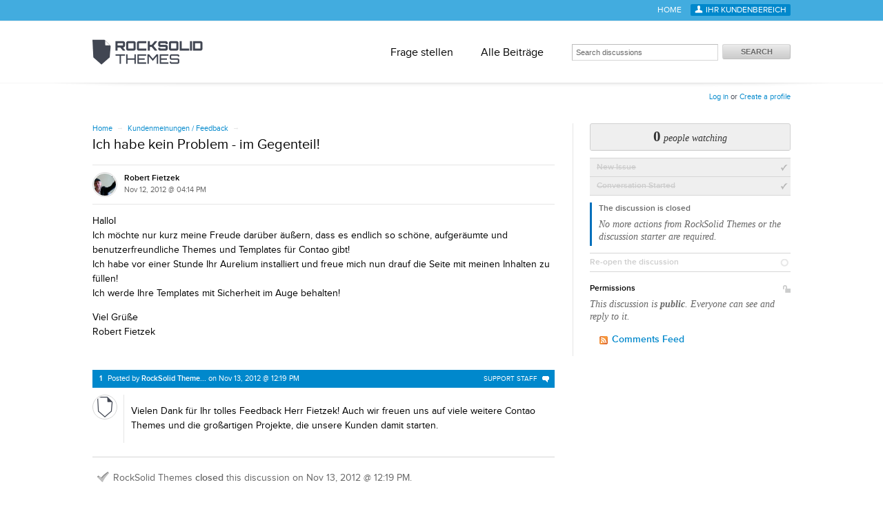

--- FILE ---
content_type: text/html; charset=utf-8
request_url: https://help.rocksolidthemes.com/discussions/kundenmeinungen-feedback/1-ich-habe-kein-problem-im-gegenteil
body_size: 6552
content:
<!DOCTYPE html>
<html lang="en">
  <head>
    
    <meta http-equiv="Content-Type" content="text/html; charset=utf-8" />
      <meta name="viewport" content="width=1024" />
    <meta content="authenticity_token" name="csrf-param" />
<meta content="661dba5408f720256d51dc74216ed6191bb20c75ad2ee8b290bbf661df196c5a" name="csrf-token" />
    <title>Ich habe kein Problem - im Gegenteil! / Kundenmeinungen / Feedback / Discussion Area - RockSolid Themes Support</title>
     <link rel="canonical" href="https://help.rocksolidthemes.com/discussions/kundenmeinungen-feedback/1-ich-habe-kein-problem-im-gegenteil" /> 

      <!--[if (!IE)|(gte IE 8)]><!-->
      <link href="https://dygqdiu5wzisf.cloudfront.net/pkg/202206110340/frontend-datauri.css?1689882666" media="all" rel="stylesheet" type="text/css" />
      <!--<![endif]-->
      <!--[if lte IE 7]>
      <link href="https://dygqdiu5wzisf.cloudfront.net/pkg/202206110340/frontend-mhtml.css?1760826571" media="all" rel="stylesheet" type="text/css" />
      <![endif]-->

      <link href="https://dygqdiu5wzisf.cloudfront.net/pkg/202206110340/frontend.css?1689882666" media="all" rel="stylesheet" type="text/css" />
      
        <link rel="stylesheet" href="//maxcdn.bootstrapcdn.com/font-awesome/4.1.0/css/font-awesome.min.css"/>

      <!--[if lte IE 8]>
      <link embed_assets="false" href="https://dygqdiu5wzisf.cloudfront.net/pkg/202206110340/ie.css?1689882666" media="all" rel="stylesheet" type="text/css" />
      <![endif]-->
      <!--[if IE 6]>
      <link href="https://dygqdiu5wzisf.cloudfront.net/pkg/202206110340/ie6.css?1689882666" media="all" rel="stylesheet" type="text/css" />
      <![endif]-->
      <!--[if IE 7]>
      <link href="https://dygqdiu5wzisf.cloudfront.net/pkg/202206110340/ie7.css?1689882666" media="all" rel="stylesheet" type="text/css" />
      <![endif]-->
      <!--[if IE 8]>
      <link href="https://dygqdiu5wzisf.cloudfront.net/pkg/202206110340/ie8.css?1760826571" media="all" rel="stylesheet" type="text/css" />
      <![endif]-->
      <link href="https://dygqdiu5wzisf.cloudfront.net/pkg/202206110340/safari.css?1689882666" media="all" rel="stylesheet" type="text/css" />
    <script type="text/javascript" charset="utf-8">
  function getAuthKey() { return "661dba5408f720256d51dc74216ed6191bb20c75ad2ee8b290bbf661df196c5a"; }
  Tender = {"mobile":false,"logged_in":false,"kb_enabled":false,"is_supporter":false,"user_id":0,"user_name":"","user_email":"","user_created":"","user_flags":{},"user_markdown":false,"root":"/","discussion_editable":false};
</script>

  
<link rel="apple-touch-icon" href="https://rocksolidthemes.com/apple-touch-icon.png" />
<link rel="icon" type="image/png" href="https://rocksolidthemes.com/favicon.png" />
<link rel="alternate" media="handheld" href="https://help.rocksolidthemes.com/discussions/kundenmeinungen-feedback/1-ich-habe-kein-problem-im-gegenteil" />
<link rel="fluid-icon" href="/help/images/fluidicon.png" title="Tender Support" />
            <link href="https://help.rocksolidthemes.com/discussions.atom" rel="alternate" title="All Discussions" type="application/atom+xml" />
        <link href="https://help.rocksolidthemes.com/discussions/kundenmeinungen-feedback.atom" rel="alternate" title="Kundenmeinungen / Feedback Discussions" type="application/atom+xml" />
        <link href="https://help.rocksolidthemes.com/discussions/kundenmeinungen-feedback/1-ich-habe-kein-problem-im-gegenteil.atom?discussion_id=1-ich-habe-kein-problem-im-gegenteil" rel="alternate" title="Comments for Ich habe kein Problem - im Gegenteil!" type="application/atom+xml" />

       <link rel="stylesheet" type="text/css" media="all" href="/help/theme.css?1689882666" /> 
      <link type='text/css' href='/help/custom.css?t=8ba68d1e9426c19ff5900f74c636a3a9' media='all' rel='stylesheet'/>
      <script src="https://dygqdiu5wzisf.cloudfront.net/pkg/202206110340/frontend.js?1689882666" type="text/javascript"></script>
      <script type='text/javascript' src='/help/custom.js?t=cc3033154270f1cac2c5c432f47ac6eb' defer='true'></script>
  </head>

  <body  class="page-discussions_show section-discussions category-kundenmeinungen-feedback logged-out desktop">
    
    <div id="wrapper">
      

<div id="superheader">

  <div class="inner hide-mobile" data-bind="css: { 'hide-mobile': hideMobileMenu() }">
    
    <p class="welcome">
        <a href="https://help.rocksolidthemes.com/login?to=https%3A%2F%2Fhelp.rocksolidthemes.com%2Fdiscussions%2Fkundenmeinungen-feedback%2F1-ich-habe-kein-problem-im-gegenteil" class="welcome-login" target="_top">Log in</a>
          <span class="welcome-createaccount hide-mobile">or <a href="https://help.rocksolidthemes.com/signup?to=https%3A%2F%2Fhelp.rocksolidthemes.com%2Fdiscussions%2Fkundenmeinungen-feedback%2F1-ich-habe-kein-problem-im-gegenteil">Create a profile</a></span>
    </p>
    
    <ul id="tender_nav" class="gnav">
        <li class="home"><a href="/home">Support Home</a></li>
          <li class="public_issues"><a href="/discussions">Public Discussions</a></li>
    </ul>
  </div>
</div><!-- /#superheader -->

      <div id="page">

        <div id="header" class="hide-mobile">
          <h2 id="logo"><a href="/">RockSolid Themes Support</a></h2>
          <div id="search" class="hide-mobile">
              <form accept-charset="UTF-8" action="/search" method="get"><div style="margin:0;padding:0;display:inline"><input name="utf8" type="hidden" value="&#x2713;" /></div>                <input class="searchfield" id="q" name="q" placeholder="Search discussions" type="text" />
                <input id="t" name="t" type="hidden" value="d" />
                <input id="recommend" name="recommend" type="hidden" value="1" />
                <button type="submit" class="gbutton">Search</button>
</form>          </div>
        </div><!-- /#header -->

        <div id="content">
          
          
              <script>
	if (document.location.pathname === '/discussion/new' || document.location.pathname === 'discussion/new') {
		document.location.href = 'https://my.rocksolidthemes.com/support';
	}
</script>
<div class="rst-header-bar">
	<div class="rst-header-bar-inner">
		<ul class="rst-header-nav">
			<li class="rst-icon-home">
				<a href="https://rocksolidthemes.com/de">Home</a>
			</li>
<!--
			<li>
				<a href="https://rocksolidthemes.com/de/contao/blog">Blog</a>
			</li>
			<li class="rst-icon-contao">
				<a href="https://rocksolidthemes.com/de/contao-themes">Contao</a>
			</li>
			<li class="rst-icon-wordpress">
				<a href="https://rocksolidthemes.com/de/wordpress-themes">WordPress</a>
			</li>
-->
			<li class="rst-login-link">
				<a href="https://my.rocksolidthemes.com/">Ihr Kundenbereich</a>
			</li>
		</ul>
	</div>
</div>
<div class="rst-page-header">
	<div class="rst-page-header-inner">
		<h1><a href="/discussions"><img src="https://static.rocksolidthemes.com/assets/img/logo.png?317b" alt="RockSolid Themes"></a></h1>
		<nav class="rst-main-nav">
			<ul>
				<li><a href="https://my.rocksolidthemes.com/support">Frage stellen</a></li>
				<li><a href="/discussions">Alle Beiträge</a></li>
			</ul>
		</nav>
	</div>
</div>

            <div class="columns">
              

<div class="column maincol ">


<p class="breadcrumb">
  <a href="/">Home</a> <span class="sep">&rarr;</span>
  <a href="/discussions/kundenmeinungen-feedback">Kundenmeinungen / Feedback</a> <span class="sep">&rarr;</span>
</p>
    <h1>
  Ich habe kein Problem - im Gegenteil!
</h1>


  <div class="original-post" id="comment_20748615">
    <div class="meta">
      <img alt="Robert Fietzek&#x27;s Avatar" class="avatar" src="https://secure.gravatar.com/avatar/e1e21dd7fc0604546a73cd7d68b9ccd7?s=32&amp;d=" />
            <div class="admin-functions" id="admin_functions_user-_comment_20748615">
      <ul class="actions">
    
    <li><a href="/discussions/kundenmeinungen-feedback/1-ich-habe-kein-problem-im-gegenteil/comments/1">Edit</a></li>
    
    </ul>
  </div>      <h4>
        Robert Fietzek
      </h4>
      <p class="date">
        <span class='timestamp' rel='%b %d, %Y @ %I:%M %p' title='12 Nov, 2012 04:14 PM'>12 Nov, 2012 04:14 PM</span> 
      </p>
    </div>

      


    <div class="original-body">
      <div><p>HalloI<br>
Ich m&ouml;chte nur kurz meine Freude dar&uuml;ber
&auml;u&szlig;ern, dass es endlich so sch&ouml;ne, aufger&auml;umte
und benutzerfreundliche Themes und Templates f&uuml;r Contao
gibt!<br>
Ich habe vor einer Stunde Ihr Aurelium installiert und freue mich
nun drauf die Seite mit meinen Inhalten zu f&uuml;llen!<br>
Ich werde Ihre Templates mit Sicherheit im Auge behalten!</p>
<p>Viel Gr&uuml;&szlig;e<br>
Robert Fietzek</p></div>
    </div>

    

  </div>

    
    <!-- cached on 2026-01-24 05:13:05 UTC -->

  

      
  <div id="autosuggest">
    <!-- ko template: "autosuggest-template" -->
    <!-- /ko -->
  </div>

  <script type="text/html" id="autosuggest-template">
    <!-- ko if: faqs().length > 0 -->
      <p class="original-post-action">
        <a href="#" data-bind="click: toggleSuggest" class="toggler">
          <span data-bind="text: plural"></span>
          <!-- ko ifnot: show() -->
          click to view
          <!-- /ko -->
        </a>
      </p>
    <!-- /ko -->

    <div id="suggested_faqs" data-bind="visible: show">
      <ol class="search-results" data-bind="foreach: faqs">
        <li class="knowledgebase-article">
          <h4><a href="#" data-bind="attr: { href: link }, text: title"></a></h4>
          <div class="body" data-bind="html: truncated_html"></div>
          <a href="#" data-bind="attr: { href: link }">Read more..</a>
        </li>
      </ol>
    </div>

    <div class="rule"></div>
  </script>


            <ol id="comments">
                   <!-- next! you aren't a supporter. open /  -->


                
                <li id="comment_20786201" class="staffer clearfix">
                  <p class="meta">
                      <span class="idtag">Support Staff</span>
                    <span class="number">
                      <a href="#comment_20786201">1</a>
                    </span>
                     Posted by 
                    <strong>
                        <a href="/users/2039520" class="nickname user-link" title="RockSolid Themes">RockSolid Theme...</a>
                    </strong> on <span class='timestamp' rel='%b %d, %Y @ %I:%M %p' title='13 Nov, 2012 12:19 PM'>13 Nov, 2012 12:19 PM</span>
                  </p>

                    
                    <img alt="RockSolid Themes&#x27;s Avatar" class="avatar" height="32" src="https://secure.gravatar.com/avatar/112883f357546c3fdb9fc13c46be32b0?s=32&amp;d=" width="32" />

                  <div class="body">
                    <div><p>Vielen Dank f&uuml;r Ihr tolles Feedback Herr Fietzek! Auch wir
freuen uns auf viele weitere Contao Themes und die
gro&szlig;artigen Projekte, die unsere Kunden damit starten.</p></div>
                    
                  </div>

                        <div class="admin-functions" id="admin_functions_user-2039520_comment_20786201">
      <ul class="actions">
    
    <li><a href="/discussions/kundenmeinungen-feedback/1-ich-habe-kein-problem-im-gegenteil/comments/3">Edit</a></li>
    
    </ul>
  </div>

                </li>
                <!-- closed! -->
                  <li class="activity clearfix">
                    <div class="body">
                      <p class="system resolved">
                        RockSolid Themes <strong>closed</strong> this discussion
                        on <span class='timestamp' rel='%b %d, %Y @ %I:%M %p' title='13 Nov, 2012 12:19 PM'>13 Nov, 2012 12:19 PM</span>.
                      </p>
                    </div>
                  </li>
        </ol>
        

  

    <div class="form discussion-form">
      <p class="note">
          Comments are currently closed for this discussion.
            You can <a href="/discussions/kundenmeinungen-feedback#new-discussion-form">start a new one</a>.
      </p>
    </div>
</div><!-- /.first -->

  <div class="column sidebar">
  <div id="watchers-box" class="">
  <div class="watcher-widget clearfix anon">
    <p class="watcher-info">
      <a data-bind="click: showWatchers">
        <span class="bignum" id="watcher-count" data-bind="text:watchersCount"></span>
        <span class="meta" data-bind="text:watchersCountText"></span>
      </a>

    </p>
  </div>

</div>

  <ul class="states">
    

        <!-- cached on 2026-01-24 05:13:06 UTC -->
            <li class="past">
      <h3>New Issue</h3>
    </li>
    <li class="past">
      <h3>Conversation Started</h3>
    </li>
    <li class="current">
      <h3>The discussion is closed</h3>
      <p>No more actions from RockSolid Themes or the discussion starter are required.</p>
    </li>


        <!-- /cache -->
      
      <li class="future">
          <h3>
            <span class="editable_by_current_user" style="display:none"><a href="/discussions/kundenmeinungen-feedback/1-ich-habe-kein-problem-im-gegenteil/unresolve" data-method="post" rel="nofollow">Re-open the discussion</a></span>
            <span class="editable_by_current_user">Re-open the discussion</span>
          </h3>
      </li>
    
  </ul>

    <div id="private-or-public" class="public">

      <div class="for-private">
        <h3><span class="icon-private" title="This discussion is private">Private</span> Permissions</h3>
        <p>This discussion is <strong>private</strong>.
            Only you and RockSolid Themes support staff can see and reply to it.
        </p>

        <div class="editable_by_current_user" style="display:none">
          <form accept-charset="UTF-8" action="/discussions/kundenmeinungen-feedback/1-ich-habe-kein-problem-im-gegenteil/toggle_access" id="for-private-form" method="post"><div style="margin:0;padding:0;display:inline"><input name="utf8" type="hidden" value="&#x2713;" /><input name="authenticity_token" type="hidden" value="661dba5408f720256d51dc74216ed6191bb20c75ad2ee8b290bbf661df196c5a" /></div>            <p><input class="gbutton" name="commit" type="submit" value="Make Public" /></p>
</form>          <p id="for-private-link" style="display:none"><a href="/discussions/kundenmeinungen-feedback/1-ich-habe-kein-problem-im-gegenteil/toggle_access" class="gbutton toggle-private-public btn-make_public">Make Public</a></p>
        </div>
      </div><!-- /.for-private -->

      <div class="for-public">
        <h3><span class="icon-public" title="This discussion is public">Public</span>  Permissions</h3>
        <p>This discussion is <strong>public</strong>. Everyone can see and reply to it.</p>

        <div class="editable_by_current_user"  style="display:none">
          <form accept-charset="UTF-8" action="/discussions/kundenmeinungen-feedback/1-ich-habe-kein-problem-im-gegenteil/toggle_access" id="for-public-form" method="post"><div style="margin:0;padding:0;display:inline"><input name="utf8" type="hidden" value="&#x2713;" /><input name="authenticity_token" type="hidden" value="661dba5408f720256d51dc74216ed6191bb20c75ad2ee8b290bbf661df196c5a" /></div>            <p><input class="gbutton" name="commit" type="submit" value="Make Private" /></p>
</form>          <p id="for-public-link" style="display:none"><a href="/discussions/kundenmeinungen-feedback/1-ich-habe-kein-problem-im-gegenteil/toggle_access" class="gbutton toggle-private-public btn-make_private">Make Private</a></p>
        </div>
      </div><!-- /.for-public -->

    </div><!-- /.private-or-public -->

  <ul class="feed-links">
      <li><a href="https://help.rocksolidthemes.com/discussions/kundenmeinungen-feedback/1-ich-habe-kein-problem-im-gegenteil.atom?category=kundenmeinungen-feedback&amp;discussion=1-ich-habe-kein-problem-im-gegenteil">Comments Feed</a></li>
  </ul>
<!-- /archived -->
</div><!-- /.last -->

  <div id="shortcuts" class="popbox-container mfp-hide">
  <h1>Keyboard shortcuts</h1>

  <h3>Generic</h3>
  <table>
    <tr>
      <th>?</th>
      <td>Show this help</td>
    </tr>
    <tr>
      <th>ESC</th>
      <td>Blurs the current field</td>
    </tr>
  </table>

  <h3>Comment Form</h3>
  <table>
    <tr>
      <th>r</th>
      <td>Focus the comment reply box</td>
    </tr>
    <tr>
      <th>^ + ↩</th>
      <td>Submit the comment</td>
    </tr>
  </table>


  <p>You can use <code>Command ⌘</code> instead of <code>Control ^</code> on Mac</p>

</div>

  

            </div><!-- /.columns -->
          
            <!-- footer_box cached on 2026-01-23 12:14:02 UTC -->
<div class="footerbox columns">
  <div class="column first">
    <h2>Recent Discussions</h2>
    <table class="listing">
      <tr>
        <td class="icon"><span class="icon contao"></span></td>
        <td class="date"><span class='timestamp' rel='%d %b %H:%M' title='22 Jan, 2026 01:51 PM'>22 Jan, 2026 01:51 PM</span></td>
        <td class="link"><a href="/discussions/contao/438094-verwendung-google-maps-auch-als-satellitenbild-darstellbar">Verwendung: Google Maps auch als Satellitenbild darstellbar ?</a></td>
      </tr>
      <tr>
        <td class="icon"><span class="icon contao"></span></td>
        <td class="date"><span class='timestamp' rel='%d %b %H:%M' title='20 Jan, 2026 03:30 PM'>20 Jan, 2026 03:30 PM</span></td>
        <td class="link"><a href="/discussions/contao/432901-verwendung-contao-twig">Verwendung: Contao - Twig</a></td>
      </tr>
      <tr>
        <td class="icon"><span class="icon contao"></span></td>
        <td class="date"><span class='timestamp' rel='%d %b %H:%M' title='09 Jan, 2026 11:47 AM'>09 Jan, 2026 11:47 AM</span></td>
        <td class="link"><a href="/discussions/contao/422948-installation-fehler-nach-neuer-installation-contao-tao-theme">Installation: Fehler nach neuer Installation Contao / Tao Theme</a></td>
      </tr>
      <tr>
        <td class="icon"><span class="icon contao"></span></td>
        <td class="date"><span class='timestamp' rel='%d %b %H:%M' title='07 Jan, 2026 10:34 AM'>07 Jan, 2026 10:34 AM</span></td>
        <td class="link"><a href="/discussions/contao/417459-fehler-403-fehler-bei-tao-files-nach-nderungen-durch-kunden">Fehler: 403-Fehler bei Tao-Files nach Änderungen durch Kunden</a></td>
      </tr>
      <tr>
        <td class="icon"><span class="icon contao"></span></td>
        <td class="date"><span class='timestamp' rel='%d %b %H:%M' title='23 Dec, 2025 08:25 AM'>23 Dec, 2025 08:25 AM</span></td>
        <td class="link"><a href="/discussions/contao/406217-lizenz-lizenz-ungltig">Lizenz: Lizenz ungültig</a></td>
      </tr>
    </table>
  </div>
  <div class="column last">
      <h2>&nbsp;<!-- pro --></h2>
      <table class="listing">
        <tr>
          <td class="icon"><span class="icon contao"></span></td>
          <td class="date"><span class='timestamp' rel='%d %b %H:%M' title='20 Dec, 2025 09:32 AM'>20 Dec, 2025 09:32 AM</span></td>
          <td class="link"><a href="/discussions/contao/402100-fehler-fehler-beim-update-von-41358-auf-53">Fehler: Fehler beim Update von 4.13.58 auf 5.3.*</a></td>
        </tr>
        <tr>
          <td class="icon"><span class="icon contao"></span></td>
          <td class="date"><span class='timestamp' rel='%d %b %H:%M' title='18 Dec, 2025 12:42 PM'>18 Dec, 2025 12:42 PM</span></td>
          <td class="link"><a href="/discussions/contao/403211-fehler-oauth2-einbindung-fehler-bei-formularversand">Fehler: Oauth2 Einbindung - Fehler bei Formularversand</a></td>
        </tr>
        <tr>
          <td class="icon"><span class="icon contao"></span></td>
          <td class="date"><span class='timestamp' rel='%d %b %H:%M' title='13 Dec, 2025 09:23 PM'>13 Dec, 2025 09:23 PM</span></td>
          <td class="link"><a href="/discussions/contao/395057-fehler-theme-ist-fehlerhaft-und-kann-nicht-importiert-werden">Fehler: Theme ist fehlerhaft und kann nicht importiert werden</a></td>
        </tr>
        <tr>
          <td class="icon"><span class="icon contao"></span></td>
          <td class="date"><span class='timestamp' rel='%d %b %H:%M' title='11 Dec, 2025 04:43 PM'>11 Dec, 2025 04:43 PM</span></td>
          <td class="link"><a href="/discussions/contao/393477-fehler-jquery-slider-cms-konflikt">Fehler: jQuery / Slider / CMS - Konflikt</a></td>
        </tr>
        <tr>
          <td class="icon"><span class="icon contao"></span></td>
          <td class="date"><span class='timestamp' rel='%d %b %H:%M' title='11 Dec, 2025 01:49 PM'>11 Dec, 2025 01:49 PM</span></td>
          <td class="link"><a href="/discussions/contao/393206-fehler-update-auf-568-schlgt-fehl">Fehler: Update auf 5.6.8 schlägt fehl</a></td>
        </tr>
        <tr>
          <td class="icon"><span class="icon contao"></span></td>
          <td class="date"><span class='timestamp' rel='%d %b %H:%M' title='08 Dec, 2025 08:49 AM'>08 Dec, 2025 08:49 AM</span></td>
          <td class="link"><a href="/discussions/contao/388027-verwendung-mobile-navigation-nur-fr-den-deutschsprachigen-baum-nicht-fr-englisch">Verwendung: Mobile Navigation nur für den deutschsprachigen Baum nicht für englisch</a></td>
        </tr>
      </table>
  </div>
</div>
<!--/octopus -->

        </div><!-- /#content -->
        <div id="footer">
  <p class="copyleft">Powered by <a href="http://tenderapp.com">Tender&trade;</a>.</p>
</div><!-- /#footer -->

      </div><!-- /#page -->
    </div><!-- /#wrapper -->

      <script type="text/javascript">
    (function(i,s,o,g,r,a,m){i['GoogleAnalyticsObject']=r;i[r]=i[r]||function(){
    (i[r].q=i[r].q||[]).push(arguments)},i[r].l=1*new Date();a=s.createElement(o),
    m=s.getElementsByTagName(o)[0];a.async=1;a.src=g;m.parentNode.insertBefore(a,m)
    })(window,document,'script','//www.google-analytics.com/analytics.js','ga');

    ga('create', 'UA-3465274-5', 'auto');
    ga('set', 'anonymizeIp', true);
    ga('send', 'pageview');



    (function() {
      var ga = document.createElement('script'); ga.type = 'text/javascript'; ga.async = true;
      ga.src = ('https:' == document.location.protocol ? 'https://ssl' : 'http://www') + '.google-analytics.com/ga.js';
      var s = document.getElementsByTagName('script')[0]; s.parentNode.insertBefore(ga, s);
    })();
  </script>

  </body>
</html>


--- FILE ---
content_type: text/css; charset=utf-8
request_url: https://help.rocksolidthemes.com/help/custom.css?t=8ba68d1e9426c19ff5900f74c636a3a9
body_size: 44114
content:
@import "https://static.rocksolidthemes.com/assets/css/fonts.css?9602";
@font-face{
	font-family: "RockSolid Icons";
	src: url('[data-uri]') format('woff'),
		url('https://static.rocksolidthemes.com/assets/fonts/rocksolid-icons.ttf') format('truetype'),
		url('https://static.rocksolidthemes.com/assets/fonts/rocksolid-icons.svg') format('svg');
	font-weight: normal;
	font-style: normal;
}
html {
	padding-top: 120px;
}
body{
	font: 14px/1.5 "Proxima Nova", sans-serif;
	color: #414652;
}
a {
	color: #0088cc;
}
#page {
	width: auto;
	padding: 0;
	position: static;
}



.rst-header-bar {
	position: absolute;
	top: 0;
	left: 0;
	width: 100%;
	overflow: hidden;
	padding: 0.5em 0;
	font-size: 0.85714em;
	text-transform: uppercase;
	color: white;
	background: #42acdf;
}
.rst-header-bar-inner {
	margin-left: auto;
	margin-right: auto;
	max-width: 1100px;
}
.rst-header-bar li {
	display: inline;
	margin: 0;
	padding: 0;
}
.rst-header-bar a {
	color: inherit;
	text-decoration: none;
}
.rst-header-bar a:hover, .rst-header-bar a:focus {
	text-decoration: underline;
}
.rst-header-bar .rst-icon-contao > a:before,
.rst-header-bar .rst-icon-wordpress > a:before,
.rst-header-bar .rst-login-link > a:before {
	font: 100%/1 "RockSolid Icons";
	-webkit-font-smoothing: antialiased;
	font-smoothing: antialiased;
	text-rendering: geometricPrecision;
	text-indent: 0;
	display: inline-block;
	position: relative;
	margin-right: 0.33333em;
}
.rst-header-bar .rst-icon-contao > a:before {
	content: "\e056";
}
.rst-header-bar .rst-icon-wordpress > a:before {
	content: "\e147";
}
.rst-header-bar .rst-login-link > a {
	padding: 0.25em 0.5em 0.16667em;
	-webkit-border-radius: 0.16667em;
	-moz-border-radius: 0.16667em;
	border-radius: 0.16667em;
	background: #0088cc;
}
.dark-header .rst-header-bar .rst-login-link > a {
	background: #414652;
}
.rst-header-bar .rst-login-link > a:before {
	content: "\e138";
}
.rst-header-nav {
	float: right;
	margin: 0 4% 0 0;
	padding: 0;
}
.rst-header-nav a {
	margin-left: 0.83333em;
}
.rst-lang-nav {
	float: left;
	margin: 0 0 0 4%;
	padding: 0;
}
.rst-lang-nav a {
	margin-right: 0.83333em;
}
.rst-page-header {
	position: absolute;
	top: 1.875em;
	left: 0;
	z-index: 10;
	width: 100%;
	border-top: 1px solid #f1f1f1;
	font-size: 1.14286em;
	background: white;
	-webkit-box-shadow: 0 1px 1px rgba(0, 0, 0, 0.03);
	-moz-box-shadow: 0 1px 1px rgba(0, 0, 0, 0.03);
	box-shadow: 0 1px 1px rgba(0, 0, 0, 0.03);
}
.rst-page-header-inner {
	margin-left: auto;
	margin-right: auto;
	max-width: 1100px;
}
.no-boxshadow .rst-page-header {
	border-bottom: 1px solid #c9c9c9;
}
.rst-page-header:before {
	content: "";
	position: absolute;
	left: 5%;
	bottom: 0;
	z-index: -1;
	width: 90%;
	height: 10px;
	-webkit-border-radius: 0 0;
	-moz-border-radius: 0 0 200px 200px / 0 0 8px 8px;
	border-radius: 0 0 200px 200px / 0 0 8px 8px;
	-webkit-box-shadow: 0 2px 5px rgba(0, 0, 0, 0.1);
	-moz-box-shadow: 0 2px 5px rgba(0, 0, 0, 0.1);
	box-shadow: 0 2px 5px rgba(0, 0, 0, 0.1);
}
.rst-page-header:after {
	content: "";
	position: absolute;
	top: 0;
	left: 0;
	z-index: -1;
	width: 100%;
	height: 100%;
	background: white;
}
.rst-page-header > .rst-page-header-inner > h1 {
	position: relative;
	z-index: 1;
	float: left;
	width: 160px;
	margin: 26px 4%;
}
.rst-page-header > .rst-page-header-inner > h1 > a {
	position: relative;
	display: block;
	overflow: hidden;
}
.rst-page-header > .rst-page-header-inner > h1 > a:before {
	content: "";
	position: absolute;
	top: 0;
	left: -41%;
	width: 40%;
	height: 100%;
	background: -webkit-linear-gradient(340deg, rgba(255, 255, 255, 0) 30%, rgba(255, 255, 255, 0.5) 45%, #ffffff 49%, #ffffff 51%, rgba(255, 255, 255, 0.5) 55%, rgba(255, 255, 255, 0) 70%);
	background: -moz-linear-gradient(340deg, rgba(255, 255, 255, 0) 30%, rgba(255, 255, 255, 0.5) 45%, #ffffff 49%, #ffffff 51%, rgba(255, 255, 255, 0.5) 55%, rgba(255, 255, 255, 0) 70%);
	background: -o-linear-gradient(340deg, rgba(255, 255, 255, 0) 30%, rgba(255, 255, 255, 0.5) 45%, #ffffff 49%, #ffffff 51%, rgba(255, 255, 255, 0.5) 55%, rgba(255, 255, 255, 0) 70%);
	background: linear-gradient(110deg, rgba(255, 255, 255, 0) 30%, rgba(255, 255, 255, 0.5) 45%, #ffffff 49%, #ffffff 51%, rgba(255, 255, 255, 0.5) 55%, rgba(255, 255, 255, 0) 70%);
	/* fixes bug in chrome with clicking the link */
	pointer-events: none;
}
.rst-page-header > .rst-page-header-inner > h1 > a:hover:before,
.rst-page-header > .rst-page-header-inner > h1 > a:focus:before {
	left: 101%;
	-webkit-transition: left 0.5s ease-in;
	-moz-transition: left 0.5s ease-in;
	-o-transition: left 0.5s ease-in;
	transition: left 0.5s ease-in;
}
.rst-page-header > .rst-page-header-inner > h1 > a > img {
	display: block;
	width: 100%;
	height: auto;
}

.rst-main-nav {
	position: relative;
	margin-right: 340px;
	padding: 1.375em 4% 1.5em;
	text-align: right;
}
.rst-main-nav > ul, .rst-main-nav li {
	display: inline;
	margin: 0;
	padding: 0;
}
.rst-main-nav a {
	color: inherit;
	text-decoration: none;
}
.rst-main-nav > ul > li {
	position: relative;
	display: inline-block;
	text-align: left;
	vertical-align: top;
}
.rst-main-nav > ul > li > a {
	position: relative;
	display: block;
	z-index: 16;
	padding: 0.625em 1.125em 0.4375em;
	border-top: 1px solid transparent;
}
.rst-main-nav > ul > li > a:hover,
.rst-main-nav > ul > li > a:focus {
	color: #0088cc;
}
.rst-main-nav > ul > li.active > a {
	font-weight: bold;
}

#superheader {
	padding: 12px 0;
	border: 0;
	background: transparent;
	color: inherit;
}
#superheader a {
	color: #0088cc;
}
#superheader #tender_nav {
	display: none;
}
h2#logo{
	display: none;
}
#header {
	border-bottom: 0;
	margin-top: 0;
	margin-bottom: 0;
}
#header #search {
	position: relative;
	float:right;
	top: -97px;
	bottom: auto;
	margin-bottom: -100px;
	z-index: 20;
}
#header #search .gbutton{
	padding-top: 5px;
	padding-bottom: 4px;
}
.sticky_queue {
	margin: 6px 0 0 20px;
}
#header, #content, #footer, #superheader .inner {
	max-width: 1012px;
	padding-right: 4%;
	padding-left: 4%;
	width: auto;
}
.columns .maincol {
	padding-right: 2%;
	width: 66.25%;
}
.columns .sidebar {
	padding-left: 2.375%;
	width: 28.75%;
}
.bigbuttons .bigbutton {
	margin-right: 2.5%;
	width: 31.625%;
}
.bigbuttons .last {
	margin-right: 0;
}
.bigbuttons .bigbutton a {
	background-position: 91% 55%;
	padding: 8%;
	width: 84%;
}
ul.categories {
	margin-left: -5%;
	width: 105%;
}
ul.categories li {
	padding-left: 4.7619%;
	width: 45.23%;
}
#article-show .maincol {
	width: 69.5652%;
}
#article-show .sidebar {
	width: 26.0869%;
}
.thread-action a {
	background: #A3CE33;
	color: #FFFFFF;
	font-size: 13px;
	padding: 5px 8px 3px;
}
ol#comments li.staffer .meta {
	background: #0088CC;
}
ol#comments li .body {
	font-size: 14px;
}
ol#comments li .meta a.nickname {
	display: inline;
}
.form.discussion-form {
	border: 1px solid #c9c9c9;
	-webkit-border-radius: 3px;
	-moz-border-radius: 3px;
	border-radius: 3px;
	-webkit-box-shadow: 0 1px 5px rgba(0, 0, 0, 0.2);
	-moz-box-shadow: 0 1px 5px rgba(0, 0, 0, 0.2);
	box-shadow: 0 1px 5px rgba(0, 0, 0, 0.2);
	background: transparent;
}
.form.discussion-form h2 {
	margin-top: 10px;
	margin-left: 22px;
}
.form.discussion-form .fieldswrap {
	border: 0;
}
.form.discussion-form .form-actions {
	margin: 0 22px 10px;
}
.footerbox {
	background: #252525;
	-webkit-border-radius: 3px;
	-moz-border-radius: 3px;
	border-radius: 3px;
}
.footerbox .column {
	width: 48.5%;
}
#footer {
	border-top: 0;
}
.page-discussions_index #new-discussion-form {
	display: none !important;
}
.thread-action a[href="#new-discussion-form"] {
	display: none !important;
}


--- FILE ---
content_type: text/css; charset=utf-8
request_url: https://static.rocksolidthemes.com/assets/css/fonts.css?9602
body_size: 207961
content:
@font-face{font-family:"Proxima Nova";src:url('[data-uri]') format('woff'),url('../fonts/proximanova-regular.ttf') format('truetype'), url('../fonts/proximanova-regular.svg') format('svg');font-weight:normal;font-style:normal}@font-face{font-family:"Proxima Nova";src:url('[data-uri]') format('woff'),url('../fonts/proximanova-regularitalic.ttf') format('truetype'), url('../fonts/proximanova-regularitalic.svg') format('svg');font-weight:normal;font-style:italic}@font-face{font-family:"Proxima Nova";src:url('[data-uri]') format('woff'),url('../fonts/proximanova-semibold.ttf') format('truetype'), url('../fonts/proximanova-semibold.svg') format('svg');font-weight:bold;font-style:normal}@font-face{font-family:"Proxima Nova";src:url('[data-uri]') format('woff'),url('../fonts/proximanova-semibolditalic.ttf') format('truetype'), url('../fonts/proximanova-semibolditalic.svg') format('svg');font-weight:bold;font-style:italic}@font-face{font-family:"Populaire";src:url('[data-uri]') format('woff'),url('../fonts/populaire.ttf') format('truetype'), url('../fonts/populaire.svg') format('svg');font-weight:normal;font-style:normal}@font-face{font-family:"Inconsolata";src:url('[data-uri]') format('woff'),url('../fonts/inconsolata.ttf') format('truetype'), url('../fonts/inconsolata.svg') format('svg');font-weight:normal;font-style:normal}


--- FILE ---
content_type: text/javascript; charset=utf-8
request_url: https://help.rocksolidthemes.com/help/custom.js?t=cc3033154270f1cac2c5c432f47ac6eb
body_size: 309
content:
if (typeof($$) == "function") {
  setTimeout(function() {
    $$('.body a', '.original-body a').each(function(link) {
      if (link.href && /.*\d+\/r\?go=\w+/.test(link.href) && link.getAttribute('data-original')) {
        link.href = link.getAttribute('data-original');
      }
    });
  }, 500);
}